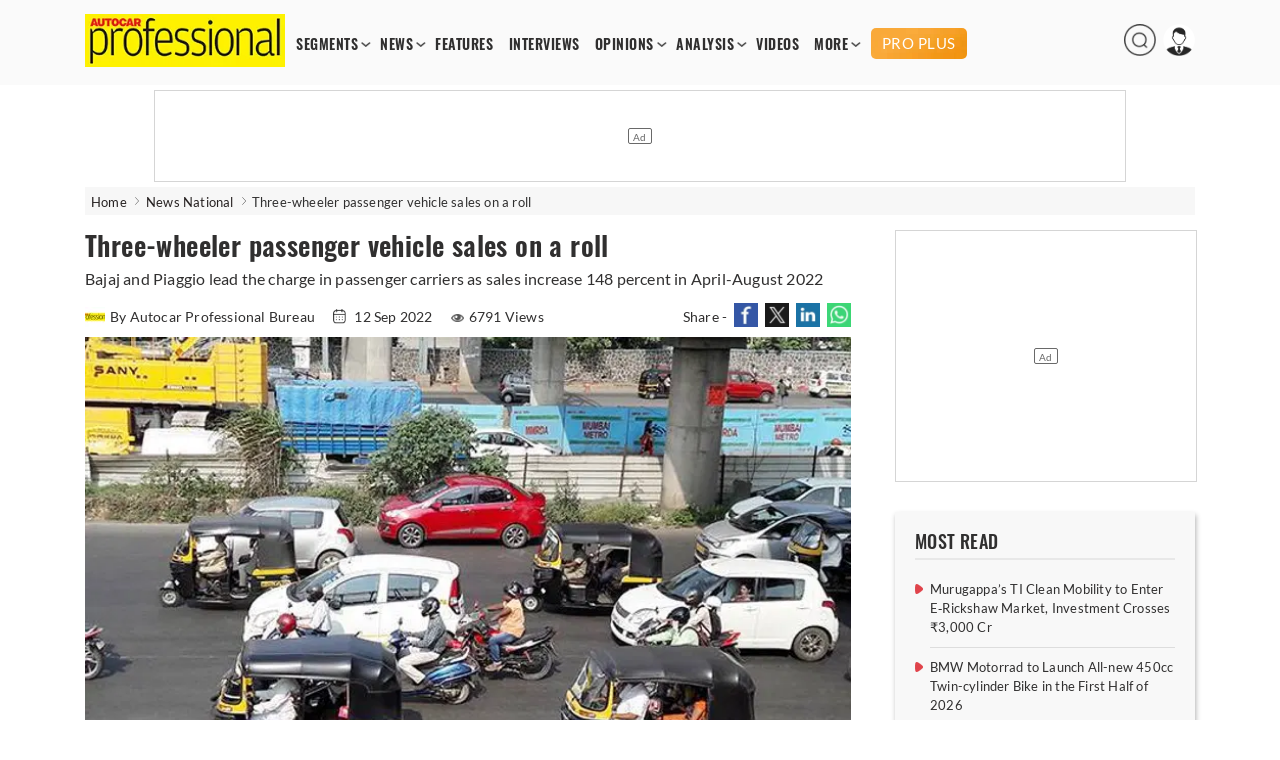

--- FILE ---
content_type: text/html; charset=utf-8
request_url: https://www.google.com/recaptcha/api2/aframe
body_size: 267
content:
<!DOCTYPE HTML><html><head><meta http-equiv="content-type" content="text/html; charset=UTF-8"></head><body><script nonce="vxrbjgPMFi-TZxT_nelHWA">/** Anti-fraud and anti-abuse applications only. See google.com/recaptcha */ try{var clients={'sodar':'https://pagead2.googlesyndication.com/pagead/sodar?'};window.addEventListener("message",function(a){try{if(a.source===window.parent){var b=JSON.parse(a.data);var c=clients[b['id']];if(c){var d=document.createElement('img');d.src=c+b['params']+'&rc='+(localStorage.getItem("rc::a")?sessionStorage.getItem("rc::b"):"");window.document.body.appendChild(d);sessionStorage.setItem("rc::e",parseInt(sessionStorage.getItem("rc::e")||0)+1);localStorage.setItem("rc::h",'1768549700989');}}}catch(b){}});window.parent.postMessage("_grecaptcha_ready", "*");}catch(b){}</script></body></html>